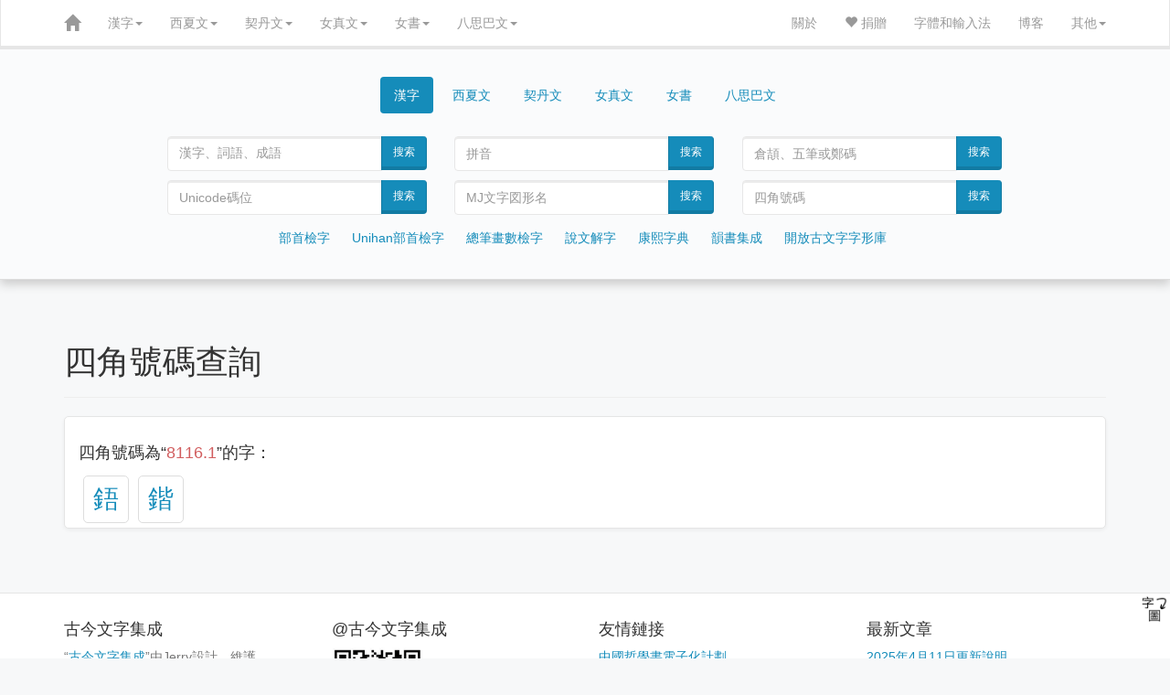

--- FILE ---
content_type: text/html; charset=UTF-8
request_url: http://www.ccamc.co/cjkv_search.php?sijiao=8116.1
body_size: 8269
content:
<!DOCTYPE html>
<html lang='zh'>
<head>
	<meta charset="utf-8">
<meta http-equiv="X-UA-Compatible" content="IE=edge">
<meta http-equiv="Content-Language" content="zh-CN" />
<meta name="robots" content="all" />
<meta name="author" content="ccamc.co" />
<meta name="author" content="ccamc.org" />
<meta name="description" content="古今文字集成,集古今文字释義、字形更革、音韻演變之大全" />
<meta content="中文,汉语,漢語,国语,國語,简体字,簡體字,简化字,簡化字,繁体字,繁體字,正体字,正體字,异体字,異體字,汉语字典,漢語字典,汉语大字典,漢語大字典,汉语大词典,漢語大詞典,成语词典,成語詞典,叶典,中文字典,说文解字,說文解字,康熙字典" name="keywords" />
<meta content="方言,方言地图,韵书,汉语音韵学,韵书集成,上古音系,上古音,广韵,廣韻,集韵,集韻,中古音,蒙古字韻,中原音韻,洪武正韻牋,分韻撮要" name="keywords" />
<meta content="契丹字,契丹文,契丹大字,契丹小字,契丹小字原字,契丹小字词汇,女真文,女真字,西夏字,西夏文,西夏文字典,夏汉字典,夏漢字典,简明夏汉字典,簡明夏漢字典,夏俄英汉字典,夏俄英漢詞典,在线西夏文字典,在線西夏文字典,八思巴文,八思巴字,女书,女書" name="keywords" />
<meta content="开放古文字字形库,字源,汉字字源,金文,甲骨文,楚简,楚简文字,秦简,秦简文字,传抄古文字,敦煌异体字" name="keywords" />
<meta content="Unicode, Unicode CJK Extension, Unihan Database, Chinese characters, Chinese Dictionary, Chinese-English Dictionary, Kangxi Dictionary, Shuowen Jiezi, hanzi, zhongwen, hanyu, guoyu"  name="keywords" />
<meta content="Chinese Dialects, Historical Chinese Phonology, Guangyun, Menggu Ziyun" name="keywords" />
<meta content="Khitan, Khitan script, Khitan Large Script, Khitan Small Script, Khitan Dictionary, Jurchen, Jurchen script, Jurchen Dictionary, Tangut, Tangut Script, Tangut Dictionary, Tangut-Chinese Dictionary, Tangut-Russian-English-Chinese Dictionary, Online Tangut Dictionary,'Phags-pa, Phagspa, Nvshu, Nvshu Dictionary" name="keywords" />
<meta content="Open Ancient Chinese Characters Glyphs Dictionary, Oracle Bone Script, Chinese bronze inscriptions, Bronze script, Chu slip script, Qin slip script, Shuowen Small seal script, Transcribed Ancient Chinese Characters, Dunhuang Variants" name="keywords" />
<link rel="icon" href="css/zi2.ico" />
<!-- For iPhone -->
<link rel="apple-touch-icon" href="css/logo-apple-icon.png">
<!-- For iPhone Retina display -->
<link rel="apple-touch-icon" sizes="180x180" href="css/logo-apple-icon.png">
<!-- For iPad -->
<link rel="apple-touch-icon" sizes="152x152" href="css/logo-apple-icon.png">
<!-- For iPad Retina display -->
<link rel="apple-touch-icon" sizes="167x167" href="css/logo-apple-icon.png">
<meta name="viewport" content="width=device-width, initial-scale=1">	<meta name="content" content="" />
	<script type='text/javascript' src='js/jquery.min.js'></script>
	<script type='text/javascript' src='js/bootstrap.min.js'></script>
		<link href='css/bootstrap.min.css' rel='stylesheet'>
	<link rel="stylesheet" href="css/font-awesome.min.css">
	<link rel="stylesheet" href="fonts/bronze_script/stylesheet.css">
	<link href='css/style.css' rel='stylesheet'>
	<title> 
		古今文字集成
	</title>
</head>

<style type='text/css'>
		body{
		background: #f7f8f9;
	}
	div.main{
		background-color: #ffffff;
		padding-top: 20px;
		box-shadow: 0 2px 4px 0 rgb(0 0 0 / 5%);
		border: 1px solid #E5E5E5;
		border-radius: 5px;
		margin: 0px auto 20px auto;
	}
	input#charChn{
		font-family: 'Helvetica', 'Microsoft YaHei', 'HanaMinA', 'HanaMinB';
	}
	img.character{
		width: 14px;
		position: relative;
	}
	p.big{
		font-size: 100px;
		text-align: center;
		margin: 0px;
		padding: 0px;
		font-family: 'STKaiti', 'DFKai-SB', 'LiSong Pro', 'HanaMinB';
	}
	img.big{
		width: 2em;
	}
	span.zb{
		display:inline-block;
		position:relative;
	}
	span.zb img{
	}
	span.zb span{
		color: rgba(0,0,0,0);
		position: absolute;
		left: 0;
	}
	a.ytz{
		font-size: 1.3em;
		font-family: 'Microsoft YaHei', 'HanaMinA', 'HanaMinB';
	}
	img.ytz{
		width: 1.1em;
		position: relative;
		bottom: 3px;
	}
	div.tab-content{
		margin-bottom: 20px;
	}
	div.shuowen,
	div.kx,
	div.hydzd,
	div.hydcd,
	div.dialects,
	div.translation{
		margin: 10px 0px;
		padding: 10px 10px;
	}
	div.ziyi div, div.ziyuan div, div.yinyun div{
		margin: 10px 0px;
		padding: 0px 10px;
	}
	div.mj{
		padding: 10px 10px;
	}
	div.navigation a{
		margin: 5px;	
	}
	span.c{
		color:#5d828a;
		margin-left: 1em;
	}
	span.r{
		color:#d15d5e;
	}
	span.b{
		color:#2f8f6d;
	}
	span.e{
		color:#666;
	}
	div.searchResult{
		margin: 10px 0px;
	}
	div.searchResult a{
		margin: 5px 2px;
	}
	div.searchResult span.title{
		font-size: 2em;
	}
	div.searchResult img{
		position: relative;
		vertical-align: baseline;
	}
	div.searchResult span.pinyin{
		text-transform: lowercase;
	}
	div.imecode{
	}
	div.imecode div.item{
		float: left;
		display: inline-block;
		border: 1px solid #ddd;
		border-radius: 5px;
		margin: 5px 5px;
		padding: 5px 10px;
	}
	div.imecode div.item:hover{
		background-color: #eee;
	}
	div.imecode a{
		font-size: 2em;
	}
	div.imecode img{
		height: 1em;
	}
	div.page{
		text-align: center;
	}
	span.pinyin,
	span.cangjie,
	span.wubi,
	span.zhengma,
	span.unicode{
		color: #d15d5e;
	}
	a span.unicode{
		font-size: 0.5em;
	}

	@-moz-document url-prefix() {
		fieldset { display: table-cell; }
	}
	div.loadImages{
		margin-top: 10px;
	}
	div.rmsList a{
		font-family: 'Microsoft YaHei','HanaMinB';
	}
	p.navi a{
		margin: 5px 5px;
	}
	hr {
		margin: 0px 0 10px 0;
		border: 1px solid #eee;
	}
	img.mobile{
		min-width: 600px;
	}
	div.overflow{
		overflow: auto;
	}
	img.mj{
		width: 100px;
	}
	div#filter a{
		margin: 5px 2px;
	}
	a.btn-lg {
		font-size: 1.5em;
	}
</style>

<body>
	<script>
  (function(i,s,o,g,r,a,m){i['GoogleAnalyticsObject']=r;i[r]=i[r]||function(){
  (i[r].q=i[r].q||[]).push(arguments)},i[r].l=1*new Date();a=s.createElement(o),
  m=s.getElementsByTagName(o)[0];a.async=1;a.src=g;m.parentNode.insertBefore(a,m)
  })(window,document,'script','//www.google-analytics.com/analytics.js','ga');

  ga('create', 'UA-59455086-1', 'auto');
  ga('send', 'pageview');

</script>	<style type="text/css">
		table.phagspa{
		border: 0px solid #000;
	}
	tr.rp{
		color: #336699;
	}
	button.phagspa, p.phagspa {
		text-align: left;
		font-family: 'Microsoft Phagspa', phags_pa;
		-webkit-transform: rotate(90deg);
		-moz-transform: rotate(90deg);
		-ms-transform: rotate(90deg);
		-o-transform: rotate(90deg);
		transform: rotate(90deg);

		-webkit-transform-origin:50% 50%;
		-moz-transform-origin:50% 50%;
		-ms-transform-origin:50% 50%;
		-o-transform-origin:50% 50%;
		transform-origin:50% 50%;
		writing-mode: lr-tb;
	}
	p.phagspa{
		font-family: 'Microsoft Phagspa', phags_pa;
		pointer-events: none;
		margin: 20px;
		font-size: 1.5em;
		text-align: center;
	}
	#vertical_phagspa: {
		font-family: 'Microsoft Phagspa', phags_pa;
		float: left;
	}
	.rp{
		display: none;
	}
</style>
<script type="text/javascript">
function khimh(e) {
	if (e.target) {
		var obj = e.target;
	} else {
		var obj = e.srcElement
	}
	if (obj.value) {
		var v = obj.value;
	} else if (obj.textContent) {
		var v = obj.textContent;
	} else if (obj.innerText) {
		var v = obj.innerText;
	} else if (obj.text) {
		var v = obj.text;
	} else {
		var v = '';
	}
	insert(document.form_phagspa.charPhagspa, v);
}
function insert(field, v) {
	if (document.selection) {
		field.focus();
		sel = document.selection.createRange();
		sel.text = v;
		sel.select();
	} else if (field.selectionStart || field.selectionStart == '0') {
		var startPos = field.selectionStart;
		var endPos = field.selectionEnd;
		var newEndPos = startPos + v.length;
		field.value = field.value.substring(0, startPos) + v + field.value.substring(endPos, field.value.length);
		field.setSelectionRange(newEndPos, newEndPos);
	} else {
		var newEndPos = field.value.length + v.length;
		field.value += v;
		field.setSelectionRange(newEndPos, newEndPos);
	}
	field.focus();
}
</script><nav class="navbar navbar-inverse navbar-static-top" id="topnavbar" role="navigation">
	<div class="container">
		<div class="navbar-header">
			<button type="button" class="navbar-toggle" data-toggle="collapse" data-target="#bs-navbar-collapse-1">
				<span class="sr-only">Toggle navigation</span>
				<span class="icon-bar"></span>
				<span class="icon-bar"></span>
				<span class="icon-bar"></span>
			</button>
			<a class="navbar-brand" href="index.php"><span class="glyphicon glyphicon-home" aria-hidden="true"></span></a>
		</div>

		<div class="collapse navbar-collapse" id="bs-navbar-collapse-1">
	<ul class="nav navbar-nav">
		<li class="dropdown">
			<a href="#" class="dropdown-toggle" data-toggle="dropdown">漢字<span class="caret"></span></a>
			<ul class="dropdown-menu" role="menu">
				<li><a href="cjkv_intro.php">漢字簡介</a></li>
				<li><a href="cjkv_radical.php">部首檢字</a></li>
				<li><a href="cjkv_traditional_radical.php">Unihan部首檢字</a></li>
				<li><a href="cjkv_mojikiban_radical.php">文字情報基盤データベース</a></li>
				<li><a href="cjkv_kangxi.php">康熙字典</a></li>
				<li><a href="cjkv_shuowen.php">說文解字</a></li>
				<li><a href="cjkv_oaccgd.php">開放古文字字形庫</a></li>
				<li><a href="cjkv_strokenumber.php">總筆畫數檢字</a></li>
				<li><a href="cjkv_yunshu.php">韻書集成</a></li>
				<li><a href="source.php#cjkv">漢字參考資料</a></li>
				<li><a href="cjkv_statistics.php">漢字總筆畫數分佈圖</a></li>
			</ul>
		</li>
		<li class="dropdown">
			<a href="#" class="dropdown-toggle" data-toggle="dropdown">西夏文<span class="caret"></span></a>
			<ul class="dropdown-menu" role="menu">
				<li><a href="tangut_intro.php">西夏文簡介</a></li>
				<li><a href="tangut_index.php">西夏文索引</a></li>
				<li><a href="tangut_unicode_index.php">西夏文Unicode索引</a></li>
				<li><a href="tangut_sijiao.php">西夏文四角號碼檢字法</a></li>
				<li><a href="tangut_radical.php">夏漢字典部首檢字</a></li>
				<li><a href="tangut_unicode_radical.php">Unicode部首檢字</a></li>
				<li><a href="tangut_trecd_radical.php">夏俄英漢詞典部首檢字</a></li>
				<li><a href="tangut_reconstructed_pronunciation.php">西夏文擬音方案</a></li>
				<li><a href="tangut_wenhai.php">文海</a></li>
				<li><a href="tangut_text/index.php">西夏文語句翻譯</a></li>
				<li><a href="source.php#tangut">西夏文參考資料</a></li>
				<li><a href="blog/?p=77">★如何通過漢字查詢西夏字★</a></li>
			</ul>
		</li>
		<li class="dropdown">
			<a href="#" class="dropdown-toggle" data-toggle="dropdown">契丹文<span class="caret"></span></a>
			<ul class="dropdown-menu" role="menu">
				<li><a href="khitan_intro.php">契丹文簡介</a></li>
				<li><a href="khitan_large_script_index.php">契丹大字索引</a></li>
				<li><a href="khitan_small_script_index.php">契丹小字索引</a></li>
				<li><a href="khitan_small_script_vocabulary_index.php">契丹小字詞彙索引</a></li>
				<li><a href="khitan_large_script_strokenumber.php">契丹大字總筆畫數檢字</a></li>
				<li><a href="khitan_small_script_strokenumber.php">契丹小字總筆畫數檢字</a></li>
				<li><a href="source.php#khitan">契丹文參考資料</a></li>
				<li><a href="khitan_small_script_voc_exp_source.php">契丹小字詞彙參考文獻</a></li>
				<li><a href="khitan_statistics.php">契丹文總筆畫數分佈圖</a></li>
			</ul>
		</li>
		<li class="dropdown">
			<a href="#" class="dropdown-toggle" data-toggle="dropdown">女真文<span class="caret"></span></a>
			<ul class="dropdown-menu" role="menu">
				<li><a href="jurchen_intro.php">女真文簡介</a></li>
				<li><a href="jurchen_index.php">女真文索引</a></li>
				<li><a href="jurchen_radical.php">女真文部首檢字</a></li>
				<li><a href="jurchen_strokenumber.php">女真文總筆畫數檢字</a></li>
				<li><a href="source.php#jurchen">女真文參考資料</a></li>
				<li><a href="jurchen_statistics.php">女真文總筆畫數分佈圖</a></li>
			</ul>
		</li>
		<li class="dropdown">
			<a href="#" class="dropdown-toggle" data-toggle="dropdown">女書<span class="caret"></span></a>
			<ul class="dropdown-menu" role="menu">
				<li><a href="nvshu_intro.php">女書簡介</a></li>
			</ul>
		</li>
		<li class="dropdown">
			<a href="#" class="dropdown-toggle" data-toggle="dropdown">八思巴文<span class="caret"></span></a>
			<ul class="dropdown-menu" role="menu">
				<li><a href="phagspa_intro.php">八思巴文簡介</a></li>
				<li><a href="phagspa_alphabet.php">八思巴文字母表</a></li>
				<li><a href="phagspa_mengguziyun_index.php">蒙古字韻</a></li>
				<li><a href="source.php#phagspa">八思巴文參考資料</a></li>
			</ul>
		</li>
	</ul>
	<ul class="nav navbar-nav navbar-right">
		<li><a href="introduction.php">關於</a></li>
		<li><a href="donation.php"><span class="glyphicon glyphicon-heart" aria-hidden="true"></span> 捐贈</a></li>
		<li><a href="fonts.php">字體和輸入法</a></li>
		<li><a href="blog/">博客</a></li>
		<li class="dropdown">
			<a href="#" class="dropdown-toggle" data-toggle="dropdown">其他<span class="caret"></span></a>
			<ul class="dropdown-menu" role="menu">
				<li><a href="buddhist_glossaries.php">佛典術語</a></li>
				<li><a href="chinese_historical_map/index.php"><span class="glyphicon glyphicon-map-marker" aria-hidden="true"></span> 中國歷史地圖集</a></li>
				<li><a href="chinese_historical_map/index_tw.php"><span class="glyphicon glyphicon-map-marker" aria-hidden="true"></span> 臺版中國歷史地圖集</a></li>
			</ul>
		</li>
	</ul>
</div><!-- /.navbar-collapse -->	</div><!-- /.container-fluid -->
</nav>
<div style="width:auto; position:relative; top:-30px; padding-top:40px; padding-bottom:25px; background-color:#fafbfc; border-bottom:1px solid #ddd; box-shadow: 0px 5px 10px 0px #ccc; -webkit-box-shadow: 0px 5px 10px 0px #ccc; -moz-box-shadow: 0px 5px 10px 0px #ccc; -o-box-shadow: 0px 5px 10px 0px #ccc;">
		<div class="container">
			<div class="row">
	<div class="col-md-10 col-lg-10 col-sm-12 col-xs-12 col-md-offset-1 col-lg-offset-1">
		<div>
			<ul class="nav nav-pills" style="text-align:center;">
				<li class="active cjk" style="float:none;display:inline-block"><a data-toggle="tab" href="#CJKV">漢字</a></li>
				<li class="tangut" style="float:none;display:inline-block;"><a data-toggle="tab" href="#TANGUT">西夏文</a></li>
				<li class="khitan" style="float:none;display:inline-block;"><a data-toggle="tab" href="#KHITAN">契丹文</a></li>
				<li class="jurchen" style="float:none;display:inline-block;"><a data-toggle="tab" href="#JURCHEN">女真文</a></li>
				<li class="nvshu" style="float:none;display:inline-block;"><a data-toggle="tab" href="#NVSHU">女書</a></li>
				<li class="phagspa" style="float:none;display:inline-block;"><a data-toggle="tab" href="#PHAGSPA">八思巴文</a></li>
			</ul>
		</div>

		<div class="tab-content">
			<div id="CJKV" class="tab-pane fade active in">
				<br />
				<div class="col-md-6 col-lg-4 col-sm-6 col-xs-12">
					<form class="form-horizontal" name="search" role="form" action="cjkv.php" method="get">
						<div class="input-group">
							<input type="text" class="form-control" id="charChn" name="cjkv" placeholder="漢字、詞語、成語" style="font-family: 'TsukiMincho', 'HanaMinB';">
														<span class="input-group-btn">
								<button class="btn btn-primary" type="submit" >搜索</button>
							</span>
						</div>
					</form> 
				</div>
				<div class="col-md-6 col-lg-4 col-sm-6 col-xs-12">
					<form class="form-horizontal" name="search" role="form" action="cjkv_search.php" method="get">
						<div class="input-group">
							<input type="text" maxlength="10" class="form-control" id="pinyin" name="pinyin" placeholder="拼音">
														<span class="input-group-btn">
								<button class="btn btn-primary" type="submit" >搜索</button>
							</span>
						</div>
					</form> 
				</div>
				<div class="col-md-6 col-lg-4 col-sm-6 col-xs-12">
					<form class="form-horizontal" name="search" role="form" action="cjkv_search.php" method="get">
						<div class="input-group">
							<input type="text" maxlength="7" class="form-control" id="shurufa" name="imecode" placeholder="倉頡、五筆或鄭碼">
														<span class="input-group-btn">
								<button class="btn btn-primary" type="submit" >搜索</button>
							</span>
						</div>
					</form> 
				</div>
				<div class="col-md-6 col-lg-4 col-sm-6 col-xs-12">
					<form class="form-horizontal" name="search" role="form" action="cjkv_search.php" method="get">
						<div class="input-group">
							<input type="text" maxlength="6" class="form-control" id="unicode" name="unicode" placeholder="Unicode碼位">
														<span class="input-group-btn">
								<button class="btn btn-primary" type="submit" >搜索</button>
							</span>
						</div>
					</form> 
				</div>
				<div class="col-md-6 col-lg-4 col-sm-6 col-xs-12">
					<form class="form-horizontal" name="search" role="form" action="cjkv_search.php" method="get">
						<div class="input-group">
							<input type="text" maxlength="8" class="form-control" id="MJ" name="MJ" placeholder="MJ文字図形名">
														<span class="input-group-btn">
								<button class="btn btn-primary" type="submit" >搜索</button>
							</span>
						</div>
					</form> 
				</div>
				<div class="col-md-6 col-lg-4 col-sm-6 col-xs-12">
					<form class="form-horizontal" name="search" role="form" action="cjkv_search.php" method="get">
						<div class="input-group">
							<input type="text" maxlength="6" class="form-control" id="sjhm" name="sijiao" placeholder="四角號碼">
														<span class="input-group-btn">
								<button class="btn btn-primary" type="submit" >搜索</button>
							</span>
						</div>
					</form> 
				</div>
				<div class="col-md-12 col-lg-12 col-sm-12 col-xs-12 navigation">
					<ul class="list-inline" style="text-align: center; margin-top: 10px">
						<li><a href="cjkv_radical.php">部首檢字</a></li>
						<li><a href="cjkv_traditional_radical.php">Unihan部首檢字</a></li>
						<li><a href="cjkv_strokenumber.php">總筆畫數檢字</a></li>
						<li><a href="cjkv_shuowen.php">說文解字</a></li>
						<li><a href="cjkv_kangxi.php">康熙字典</a></li>
						<li><a href="cjkv_yunshu.php">韻書集成</a></li>
						<li><a href="cjkv_oaccgd.php">開放古文字字形庫</a></li>
					</ul>
				</div>
			</div>

			<div id="TANGUT" class="tab-pane fade">
				<br />
				<div class="col-md-6 col-lg-4 col-sm-6 col-xs-12">
					<form class="form-horizontal" name="search" role="form" action="tangut.php" method="get">
						<div class="input-group">
							<input type="number" min="1" max="6077" maxlength="4" class="form-control" name="XHZDid" id="charTang" placeholder="《夏漢字典》序號">
							<span class="input-group-btn">
								<button class="btn btn-primary" type="submit">搜索</button>
							</span>
						</div>
					</form> 
				</div>
				<div class="col-md-6 col-lg-4 col-sm-6 col-xs-12">
					<form class="form-horizontal" name="search" role="form" action="tangut_sijiao.php" method="get">
						<div class="input-group">
							<input type="text" maxlength="7" class="form-control" name="sj" id="charTangSJ" placeholder="四角號碼">
							<span class="input-group-btn">
								<button class="btn btn-primary" type="submit">搜索</button>
							</span>
						</div>
					</form> 
				</div>
				<div class="col-md-6 col-lg-4 col-sm-6 col-xs-12">
					<form class="form-horizontal" name="search" role="form" action="tangut.php" method="get">
						<div class="input-group">
							<input type="text" maxlength="6" class="form-control" name="unicode" id="charTangUnicode" placeholder="Unicode碼位">
							<span class="input-group-btn">
								<button class="btn btn-primary" type="submit">搜索</button>
							</span>
						</div>
					</form> 
				</div>
				<div class="col-md-6 col-lg-4 col-sm-6 col-xs-12">
					<form class="form-horizontal" name="search" role="form" action="tangut.php" method="get">
						<div class="input-group">
							<input type="number" min="1" max="5819" maxlength="4" class="form-control" name="Sofronovid" id="charTangSofronov" placeholder="Sofronov序號">
							<span class="input-group-btn">
								<button class="btn btn-primary" type="submit">搜索</button>
							</span>
						</div>
					</form> 
				</div>
				<div class="col-md-6 col-lg-4 col-sm-6 col-xs-12">
					<form class="form-horizontal" name="search" role="form" action="tangut.php" method="get">
						<div class="input-group">
							<input type="text" class="form-control" name="jys" id="charTangJYS" placeholder="景永時字體">
							<span class="input-group-btn">
								<button class="btn btn-primary" type="submit">搜索</button>
							</span>
						</div>
					</form> 
				</div>
				<div class="col-md-6 col-lg-4 col-sm-6 col-xs-12">
					<form class="form-horizontal" name="search" role="form" action="tangut.php" method="get">
						<div class="input-group">
							<input type="text" class="form-control" name="n4694" id="charTangN4694" placeholder="Unicode字符" style="font-family: 'Tangut N4694', 'Tangut Yinchuan', 'Mojikyo Tangut'">
							<span class="input-group-btn">
								<button class="btn btn-primary" type="submit">搜索</button>
							</span>
						</div>
					</form> 
				</div>
				<div class="col-md-12 col-lg-12 col-sm-12 col-xs-12 navigation">
					<ul class="list-inline" style="text-align: center; margin-top: 10px">
						<li><a href="tangut_index.php">西夏文索引</a></li>
						<li><a href="tangut_sijiao.php">四角號碼檢字法</a></li>
						<li><a href="tangut_radical.php">夏漢字典部首檢字</a></li>
						<li><a href="tangut_unicode_radical.php">Unicode部首檢字</a></li>
						<li><a href="tangut_trecd_radical.php">夏俄英漢詞典部首檢字</a></li>
						<li><a href="tangut_reconstructed_pronunciation.php">擬音方案</a></li>
					</ul>
				</div>
			</div>

			<div id="KHITAN" class="tab-pane fade">
				<br />
				<div class="col-md-6 col-lg-4 col-sm-6 col-xs-12">
					<form class="form-horizontal" name="search" role="form" action="khitan.php" method="get">
						<div class="input-group">
							<input type="text" class="form-control" name="kls" placeholder="契丹大字" style="font-family: 'CCAMC Khitan & Jurchen Std'">
							<span class="input-group-btn">
								<button class="btn btn-primary" type="submit">搜索</button>
							</span>
						</div>
					</form> 
				</div>
				<div class="col-md-6 col-lg-4 col-sm-6 col-xs-12">
					<form class="form-horizontal" name="search" role="form" action="khitan.php" method="get">
						<div class="input-group">
							<input type="text" class="form-control" name="kss" placeholder="契丹小字" style="font-family: 'CCAMC Khitan & Jurchen Std'">
														<span class="input-group-btn">
								<button class="btn btn-primary" type="submit">搜索</button>
							</span>
						</div>
					</form> 
				</div>
				<div class="col-md-6 col-lg-4 col-sm-6 col-xs-12">
					<form class="form-horizontal" name="search" role="form" action="khitan_large_script_strokeorder.php" method="get">
						<div class="input-group">
							<input type="text" maxlength="18" class="form-control" name="so" placeholder="契丹大字筆順">
														<span class="input-group-btn">
								<button class="btn btn-primary" type="submit">搜索</button>
							</span>
						</div>
					</form> 
				</div>
				<div class="col-md-6 col-lg-4 col-sm-6 col-xs-12">
					<form class="form-horizontal" name="search" role="form" action="khitan.php" method="get">
						<div class="input-group">
							<input type="number" min='1' max="2218" maxlength="4" class="form-control" name="N4631_id" placeholder="契丹大字序號">
														<span class="input-group-btn">
								<button class="btn btn-primary" type="submit">搜索</button>
							</span>
						</div>
					</form> 
				</div>
				<div class="col-md-6 col-lg-4 col-sm-6 col-xs-12">
					<form class="form-horizontal" name="search" role="form" action="khitan.php" method="get">
						<div class="input-group">
							<input type="number" min="1" max="411" maxlength="3" class="form-control" name="kss_id" placeholder="契丹小字序號">
														<span class="input-group-btn">
								<button class="btn btn-primary" type="submit">搜索</button>
							</span>
						</div>
					</form> 
				</div>
				<div class="col-md-6 col-lg-4 col-sm-6 col-xs-12">
					<form class="form-horizontal" name="search" role="form" action="khitan_small_script_strokeorder.php" method="get">
						<div class="input-group">
							<input type="text" maxlength="10" class="form-control" name="so" id="charKts" placeholder="契丹小字筆順">
														<span class="input-group-btn">
								<button class="btn btn-primary" type="submit">搜索</button>
							</span>
						</div>
					</form> 
				</div>
				<div class="col-md-12 col-lg-12 col-sm-12 col-xs-12 navigation">
					<ul class="list-inline" style="text-align: center; margin-top: 10px">
						<li><a href="khitan_large_script_index.php">契丹大字索引</a></li>
						<li><a href="khitan_small_script_index.php">契丹小字索引</a></li>
						<li><a href="khitan_small_script_vocabulary_index.php">契丹小字詞彙索引</a></li>
						<li><a href="khitan_large_script_strokenumber.php">契丹大字總筆畫數檢字</a></li>
						<li><a href="khitan_small_script_strokenumber.php">契丹小字總筆畫數檢字</a></li>
						<!-- <li><a href="khitan_small_script_vocabulary_index.php">契丹小字詞組索引</a></li> -->
					</ul>
				</div>
			</div>

			<div id="JURCHEN" class="tab-pane fade">
				<br />
				<div class="col-md-6 col-lg-6 col-sm-6 col-xs-12">
					<form class="form-horizontal" name="search" role="form" action="jurchen.php" method="get">
						<div class="input-group">
							<input type="text" class="form-control" name="jurchen" placeholder="女真文" style="font-family: 'CCAMC Khitan & Jurchen Std'">
														<span class="input-group-btn">
								<button class="btn btn-primary" type="submit">搜索</button>
							</span>
						</div>
					</form> 
				</div>
				<div class="col-md-6 col-lg-6 col-sm-6 col-xs-12">
					<form class="form-horizontal" name="search" role="form" action="jurchen.php" method="get">
						<div class="input-group">
							<input type="text" maxlength="5" class="form-control" name="N3788" placeholder="N3788序號">
														<span class="input-group-btn">
								<button class="btn btn-primary" type="submit">搜索</button>
							</span>
						</div>
					</form> 
				</div>
				<div class="col-md-6 col-lg-6 col-sm-6 col-xs-12">
					<form class="form-horizontal" name="search" role="form" action="jurchen_strokenumber.php" method="get">
						<div class="input-group">
							<input type="number" min="1" max="10" maxlength="2" class="form-control" name="ts" placeholder="總筆畫數">
														<span class="input-group-btn">
								<button class="btn btn-primary" type="submit">搜索</button>
							</span>
						</div>
					</form> 
				</div>
				<div class="col-md-6 col-lg-6 col-sm-6 col-xs-12">
					<form class="form-horizontal" name="search" role="form" action="jurchen_strokeorder.php" method="get">
						<div class="input-group">
							<input type="text" maxlength="10" class="form-control" name="so" placeholder="請輸入筆順">
														<span class="input-group-btn">
								<button class="btn btn-primary" type="submit">搜索</button>
							</span>
						</div>
					</form> 
				</div>
				<div class="col-md-12 col-lg-12 col-sm-12 col-xs-12 navigation">
					<ul class="list-inline" style="text-align: center; margin-top: 10px">
						<li><a href="jurchen_index.php">女真文索引</a></li>
						<li><a href="jurchen_radical.php">女真文部首檢字</a></li>
						<li><a href="jurchen_strokenumber.php">女真文總筆畫數檢字</a></li>
					</ul>
				</div>
			</div>

			<div id="NVSHU" class="tab-pane fade">
				<br />
				<div class="col-md-6 col-lg-4 col-sm-6 col-xs-12">
					<form class="form-horizontal" name="search" role="form" action="nvshu.php" method="get">
						<div class="input-group">
							<input type="text" maxlength="2" class="form-control" name="nvshu" placeholder="女書" style="font-family: 'Noto女书传统体Regular'">
							<span class="input-group-btn">
								<button class="btn btn-primary" type="submit">搜索</button>
							</span>
						</div>
					</form> 
				</div>
				<div class="col-md-6 col-lg-4 col-sm-6 col-xs-12">
					<form class="form-horizontal" name="search" role="form" action="nvshu.php" method="get">
						<div class="input-group">
							<input type="text" maxlength="5" class="form-control" name="unicode" placeholder="Unicode碼位">
							<span class="input-group-btn">
								<button class="btn btn-primary" type="submit">搜索</button>
							</span>
						</div>
					</form> 
				</div>
				<div class="col-md-6 col-lg-4 col-sm-6 col-xs-12">
					<form class="form-horizontal" name="search" role="form" action="nvshu.php" method="get">
						<div class="input-group">
							<input type="text" maxlength="2" class="form-control" name="cjkv" placeholder="漢字">
														<span class="input-group-btn">
								<button class="btn btn-primary" type="submit">搜索</button>
							</span>
						</div>
					</form> 
				</div>
			</div>

			<div id="PHAGSPA" class="tab-pane fade">
				<br />
				<div class="col-md-6 col-lg-4 col-sm-6 col-xs-12">
					<form class="form-horizontal" name="search" role="form" action="phagspa.php" method="get">
						<div class="input-group">
							<input type="text" class="form-control" name="chnp" id="charChnPhagspa" placeholder="漢字">
							<span class="input-group-btn">
								<button class="btn btn-primary" type="submit">搜索</button>
							</span>
						</div>
					</form> 
				</div>
				<div class="col-md-6 col-lg-4 col-sm-6 col-xs-12">
					<form class="form-horizontal" name="search" role="form" action="phagspa.php" method="get">
						<div class="input-group">
							<input type="text" class="form-control" name="pyp" id="charChnPinyin" placeholder="現代漢語拼音">
							<span class="input-group-btn">
								<button class="btn btn-primary" type="submit">搜索</button>
							</span>
						</div>
					</form> 
				</div>
				<div class="col-md-6 col-lg-4 col-sm-6 col-xs-12">
					<form class="form-horizontal" name="form_phagspa" role="form" action="phagspa.php" method="get">
						<div class="input-group">
							<input type="text" maxlength="4" class="form-control" name="pp" id="charPhagspa" placeholder="八思巴文">
														<span class="input-group-btn">
								<button class="btn btn-primary" type="submit" id="searchPsp">搜索</button>
							</span>
						</div>
					</form> 
				</div>
				<div class="row">
					<div class="col-lg-1 col-md-1 col-sm-1 col-xs-1" id="vertical_phagspa"></div>
					<div class="col-lg-11 col-md-11 col-sm-11 col-xs-11">
						<div class="table-responsive">
	<table class="table phagspa">
		<tbody>
			<tr>
				<!-- velars -->
				<td><button class="phagspa" onclick="khimh(event)">ꡂ</button></td>
				<td><button class="phagspa" onclick="khimh(event)">ꡁ</button></td>
				<td><button class="phagspa" onclick="khimh(event)">ꡀ</button></td>
				<td><button class="phagspa" onclick="khimh(event)">ꡃ</button></td>
				<!-- Labials -->
				<td><button class="phagspa" onclick="khimh(event)">ꡎ</button></td>
				<td><button class="phagspa" onclick="khimh(event)">ꡍ</button></td>
				<td><button class="phagspa" onclick="khimh(event)">ꡌ</button></td>
				<td><button class="phagspa" onclick="khimh(event)">ꡏ</button></td>
				<td></td>
				<td></td>
				<td><button id="toggleRp">顯示擬音</button></td>
			</tr>
			<tr class="rp">
				<!-- velars -->
				<td>g 見</td>
				<td>kh 溪</td>
				<td>k 群</td>
				<td>ng 疑</td>
				<!-- Labials -->
				<td>b 幫</td>
				<td>ph 滂</td>
				<td>p 並</td>
				<td>m 明</td>
				<td></td>
				<td></td>
				<td></td>
			</tr>

			<tr>
				<!-- Labiodentals -->
				<td><button class="phagspa" onclick="khimh(event)">ꡤ</button></td>
				<td><button class="phagspa" onclick="khimh(event)">ꡰ</button></td>
				<td><button class="phagspa" onclick="khimh(event)">ꡤ</button></td>
				<td><button class="phagspa" onclick="khimh(event)">ꡓ</button></td>
				<!-- Dentals -->
				<td><button class="phagspa" onclick="khimh(event)">ꡊ</button></td>
				<td><button class="phagspa" onclick="khimh(event)">ꡉ</button></td>
				<td><button class="phagspa" onclick="khimh(event)">ꡈ</button></td>
				<td><button class="phagspa" onclick="khimh(event)">ꡋ</button></td>
				<td></td>
				<td></td>
				<td></td>
			</tr>
			<tr class="rp">
				<!-- Labiodentals -->
				<td>Hw 非</td>
				<td>hw 敷</td>
				<td>Hw 奉</td>
				<td>w 微</td>
				<!-- Dentals -->
				<td>d 端</td>
				<td>th 透</td>
				<td>t 定</td>
				<td>n 泥</td>
				<td></td>
				<td></td>
				<td></td>
			</tr>

			<tr>
				<!-- Retroflexes and the Palatal Nasal -->
				<td><button class="phagspa" onclick="khimh(event)">ꡆ</button></td>
				<td><button class="phagspa" onclick="khimh(event)">ꡅ</button></td>
				<td><button class="phagspa" onclick="khimh(event)">ꡄ</button></td>
				<td><button class="phagspa" onclick="khimh(event)">ꡮ</button></td>
				<td><button class="phagspa" onclick="khimh(event)">ꡚ</button></td>
				<td><button class="phagspa" onclick="khimh(event)">ꡇ</button></td>
				<!-- Sibilants -->
				<td><button class="phagspa" onclick="khimh(event)">ꡒ</button></td>
				<td><button class="phagspa" onclick="khimh(event)">ꡑ</button></td>
				<td><button class="phagspa" onclick="khimh(event)">ꡐ</button></td>
				<td><button class="phagspa" onclick="khimh(event)">ꡛ</button></td>
				<td><button class="phagspa" onclick="khimh(event)">ꡕ</button></td>
			</tr>
			<tr class="rp">
				<!-- Retroflexes and the Palatal Nasal -->
				<td>j 知、照</td>
				<td>ch 徹、穿</td>
				<td>c 澄、床</td>
				<td>sh 審</td>
				<td>zh 禪</td>
				<td>ñ 娘</td>
				<!-- Sibilants -->
				<td>dz 精</td>
				<td>tsh 清</td>
				<td>ts 從</td>
				<td>s 心</td>
				<td>z 邪</td>
			</tr>

			<tr>
				<!-- Laryngeals and Semivowels -->
				<td><button class="phagspa" onclick="khimh(event)">ꡜ</button></td>
				<td><button class="phagspa" onclick="khimh(event)">ꡣ</button></td>
				<td><button class="phagspa" onclick="khimh(event)">ꡯ</button></td>
				<td><button class="phagspa" onclick="khimh(event)">ꡖ</button></td>
				<td><button class="phagspa" onclick="khimh(event)">ꡗ</button></td>
				<td><button class="phagspa" onclick="khimh(event)">ꡝ</button></td>
				<td><button class="phagspa" onclick="khimh(event)">ꡭ</button></td>
				<td></td>
				<td></td>
				<td></td>
				<td></td>
			</tr>
			<tr class="rp">
				<!-- Laryngeals and Semivowels -->
				<td>h 曉</td>
				<td>X 匣</td>
				<td>H 匣</td>
				<td>' 影</td>
				<td>Y 影</td>
				<td>x 喻</td>
				<td>y 喻</td>
				<td></td>
				<td></td>
				<td></td>
				<td></td>
			</tr>

			<tr>
				<!-- Liquids -->
				<td><button class="phagspa" onclick="khimh(event)">ꡙ</button></td>
				<td><button class="phagspa" onclick="khimh(event)">ꡔ</button></td>
				<!-- Vowels -->
				<td><button class="phagspa" onclick="khimh(event)">ꡞ</button></td>
				<td><button class="phagspa" onclick="khimh(event)">ꡟ</button></td>
				<td><button class="phagspa" onclick="khimh(event)">ꡠ</button></td>
				<td><button class="phagspa" onclick="khimh(event)">ꡡ</button></td>
				<!-- Medial Semivowels -->
				<td><button class="phagspa" onclick="khimh(event)">ꡧ</button></td>
				<td><button class="phagspa" onclick="khimh(event)">ꡨ</button></td>
				<td><button class="phagspa" onclick="khimh(event)">ꡦ</button></td>
				<td></td>
				<td></td>
			</tr>

			<tr class="rp">
				<!-- Liquids -->
				<td>l 來</td>
				<td>Zh 日</td>
				<!-- Vowels -->
				<td>i</td>
				<td>u</td>
				<td>e</td>
				<td>o</td>
				<!-- Medial Semivowels -->
				<td>w</td>
				<td>y</td>
				<td>ÿ</td>
				<td></td>
				<td></td>
			</tr>
		</tbody>
	</table>
</div>					</div>
				</div>
				<ul class="list-inline" style="text-align: center; margin-top: 10px">
					<li><a href="phagspa_alphabet.php">八思巴文字母表</a></li>
					<li><a href="phagspa_mengguziyun_index.php">蒙古字韻</a></li>
				</ul>
			</div>
		</div>

	</div>
</div>		</div>
</div>
<script type="text/javascript">
	function returnPhagsPa(){
		var input = document.getElementById("charPhagspa").value;
		document.getElementById("vertical_phagspa").innerHTML = "<p class='phagspa'>"+input+"</p>";
	}
	function clear(){
		document.getElementById("charPhagspa").value = "";
	}
	document.getElementById("charPhagspa").addEventListener("focus", returnPhagsPa, false);
	document.getElementById("charPhagspa").addEventListener("keyup", returnPhagsPa, false);

	$(document).ready(function(){
		$("#toggleRp").click(function(){
			$(".rp").fadeToggle(500);
			if ($("#toggleRp").text() == "顯示擬音") {
				$("#toggleRp").text("隱藏擬音");
			}else if($("#toggleRp").text() == "隱藏擬音"){
				$("#toggleRp").text("顯示擬音");
			}
		});
	});
</script>
	<div class='container'>

		<div>
			<div class="page-header">
					<h1>四角號碼查詢</h1>
				</div><div class="row main">
						<div class="col-lg-12 col-md-12 col-sm-12 col-xs-12">
							<h4>四角號碼為“<span class="cangjie">8116.1</span>”的字：</h4>
								<div class="imecode"><div class="item"><a href="cjkv.php?cjkv=鋙">鋙</a>
												</div><div class="item"><a href="cjkv.php?cjkv=鍇">鍇</a>
												</div></div>
							</div>
						</div>			<div class="tti">
	<a href="http://www.ccamc.co/cjkv_search.php?sijiao=8116.1&tti=1"><img alt="生僻字轉圖片" src="images/tti-01.png"></a></div>
<style type="text/css">
	div.tti{
		position: fixed;
		bottom: 40px;
		right: 0px;
		width: 2.2em;
	}
	div.tti img{
		width: 2em;
	}
	div.tti a:hover img{
		width: 2.1em;
	}
</style>			<div class="gototop">
	<a href="javascript:scrollTo(0,0)"><span class="glyphicon glyphicon-menu-up" aria-hidden="true"></span></a>
</div>
<style type="text/css">
	div.gototop{
		display: none;
		position: fixed;
		bottom: 80px;
		right: 0px;
		width: 1.2em;
		font-size: 1em;
	}
	div.gototop a:hover{
		text-decoration: none;
	}
</style>
<script type="text/javascript">
	$(document).ready(function(){
		$(window).scroll(function(){
			var scrollPos = $(window).scrollTop();
			if (scrollPos < 700) {
				$("div.gototop").fadeOut();
			}else{
				$("div.gototop").fadeIn();
			}
		});
	});
</script>		</div>

	</div>

	<div class="footer" role="contentinfo" style="padding-top: 20px; padding-bottom: 20px; margin-top: 50px; color: #767676; border-top: 1px solid #E5E5E5; background-color: #ffffff">
	<div class="container">
		<div class="row">
			<div class="col-md-3 col-lg-3 col-sm-3 col-xs-12">
				<h4>古今文字集成</h4>
				<p>“<a href='index.php'>古今文字集成</a>”由Jerry設計、維護</p>
				<p>Powered by PHP 7 and Bootstrap v3.3.6</p>
				<p>歡迎轉載，功德無量！</p>
				<p>轉載時請註明「轉載自“古今文字集成”」。</p>
				<p>@2026，古今文字集成</p>
				<p>域名：<a href="http://www.ccamc.co">www.ccamc.co</a> | <a href="http://www.ccamc.org">www.ccamc.org</a></p>
				<p>博客：<a href="http://blog.ccamc.co">blog.ccamc.co</a> | <a href="http://blog.ccamc.org">blog.ccamc.org</a></p>
			</div>
			<div class="col-md-3 col-lg-3 col-sm-3 col-xs-12">
				<h4>@古今文字集成</h4>
				<div>
					<div><img class="img-responsive" src="images/wechatQR.png" style="width:100px" /></div>
					<p class="text-left">站長Jerry的微信</p>
					<p class="text-left">微博 <a href="http://weibo.com/ccamc">@古今文字集成</a></p>
					<p class="text-left">豆瓣 <a href="https://www.douban.com/people/38087247/">@jerryyou517</a></p>
					<p class="text-left">bilibili <a href="https://space.bilibili.com/95896613">@jerryyou517</a></p>
					<p class="text-left"><a href="donation.php">贊助我們</a></p>
				</div>
			</div>
			<div class="col-md-3 col-lg-3 col-sm-3 col-xs-12">
				<h4>友情鏈接</h4>
				<p><a href="https://ctext.org/zh">中國哲學書電子化計劃</a></p>
				<p><a href="https://www.shuge.org">書格</a></p>
				<p><a href="https://lingdata.org/cn/">文苑英華</a></p>
				<p><a href="https://lingdata.org">Linguistic Data</a></p>
				<p><a href="http://zi.tools">zi.tools</a></p>
			</div>
			<div class="col-md-3 col-lg-3 col-sm-3 col-xs-12">
				<h4>最新文章</h4>
				<p><a href='blog/?p=902'>2025年4月11日更新說明</a></p><p><a href='blog/?p=901'>2025年1月19日更新說明</a></p><p><a href='blog/?p=898'>2024年9月10日字體更新：契丹大字楷體</a></p><p><a href='blog/?p=897'>2024年9月8日更新說明</a></p><p><a href='blog/?p=895'>2024年7月11日更新說明</a></p>			</div>
		</div>
	</div>
</div>	<script type='text/javascript' src='js/effects.js'></script>
	<script type="text/javascript">
		$(function(){
		});
	</script>
</body>

</html>

--- FILE ---
content_type: text/plain
request_url: https://www.google-analytics.com/j/collect?v=1&_v=j102&a=63060852&t=pageview&_s=1&dl=http%3A%2F%2Fwww.ccamc.co%2Fcjkv_search.php%3Fsijiao%3D8116.1&ul=en-us%40posix&dt=%E5%8F%A4%E4%BB%8A%E6%96%87%E5%AD%97%E9%9B%86%E6%88%90&sr=1280x720&vp=1280x720&_u=IEBAAEABAAAAACAAI~&jid=1850687671&gjid=1695341072&cid=61648098.1769532940&tid=UA-59455086-1&_gid=965506729.1769532940&_r=1&_slc=1&z=120988707
body_size: -284
content:
2,cG-0F3PX8L03G